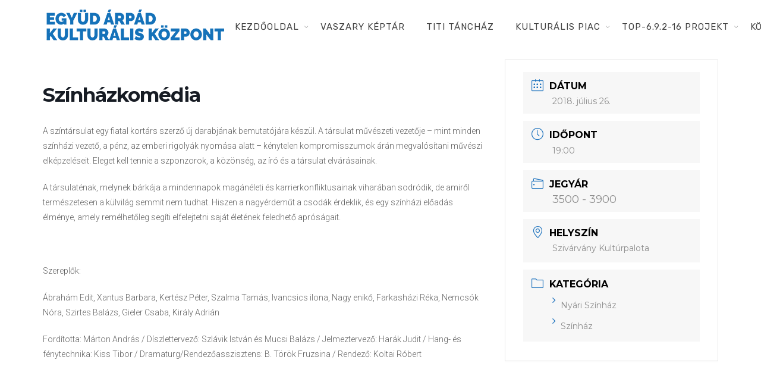

--- FILE ---
content_type: text/html; charset=UTF-8
request_url: https://www.egyudkaposvar.hu/programok/szinhazkomedia/
body_size: 8011
content:
<!DOCTYPE html><html lang="hu"><head><meta charset="UTF-8"><link rel="preconnect" href="https://fonts.gstatic.com/" crossorigin /><script>WebFontConfig={google:{families:["Montserrat:400,700","Roboto:100,300,400,700","Roboto Slab:100,300,regular,700:latin,latin-ext","Roboto:regular:latin,latin-ext","Lato:100,300,regular,700,900,400:latin,latin-ext","Nunito:300,regular,200,600:latin,latin-ext","Caveat:regular:latin,latin-ext","Rubik:400,300,400italic,700,700italic:latin,latin-ext","Lora:400,400italic,700,700italic:latin,latin-ext&display=swap"]}};if ( typeof WebFont === "object" && typeof WebFont.load === "function" ) { WebFont.load( WebFontConfig ); }</script><script data-optimized="1" src="https://www.egyudkaposvar.hu/wp-content/plugins/litespeed-cache/assets/js/webfontloader.min.js"></script> <meta name="viewport" content="width=device-width, initial-scale=1, maximum-scale=1"><link rel="profile" href="http://gmpg.org/xfn/11"><title>Színházkomédia &#8211; Együd Árpád Kulturális Központ</title><style type='text/css'>#wp-admin-bar-wp-logo{display:none}</style><meta name='robots' content='max-image-preview:large' /><link rel='dns-prefetch' href='//fonts.googleapis.com' /><link rel='dns-prefetch' href='//cdnjs.cloudflare.com' /><link rel="alternate" type="application/rss+xml" title="Együd Árpád Kulturális Központ &raquo; hírcsatorna" href="https://www.egyudkaposvar.hu/feed/" /><link rel="alternate" type="application/rss+xml" title="Együd Árpád Kulturális Központ &raquo; hozzászólás hírcsatorna" href="https://www.egyudkaposvar.hu/comments/feed/" /><link data-optimized="1" rel='stylesheet' id='mec-font-icons-css' href='https://www.egyudkaposvar.hu/wp-content/litespeed/css/99288d55a996e1bfbc1f594e6e8f483c.css?ver=8ef9f' type='text/css' media='all' /><link data-optimized="1" rel='stylesheet' id='mec-frontend-style-css' href='https://www.egyudkaposvar.hu/wp-content/litespeed/css/89e91d69abb3b8dc4d6966cdbd16f768.css?ver=17e26' type='text/css' media='all' /><link data-optimized="1" rel='stylesheet' id='mec-dynamic-styles-css' href='https://www.egyudkaposvar.hu/wp-content/litespeed/css/f1fa95676866b7c03dd4935bf8112d4c.css?ver=dd673' type='text/css' media='all' /><style id='mec-dynamic-styles-inline-css' type='text/css'>.mec-wrap.colorskin-custom .mec-calendar.mec-event-calendar-classic .mec-selected-day,.mec-wrap.colorskin-custom .mec-color,.mec-wrap.colorskin-custom .mec-event-sharing-wrap .mec-event-sharing>li:hover a,.mec-wrap.colorskin-custom .mec-color-hover:hover,.mec-wrap.colorskin-custom .mec-color-before *:before,.mec-wrap.colorskin-custom .mec-widget .mec-event-grid-classic.owl-carousel .owl-nav i,.mec-wrap.colorskin-custom .mec-event-list-classic a.magicmore:hover,.mec-wrap.colorskin-custom .mec-event-grid-simple:hover .mec-event-title,.mec-wrap.colorskin-custom .mec-single-event .mec-event-meta dd.mec-events-event-categories:before,.mec-wrap.colorskin-custom .mec-single-event-date:before,.mec-wrap.colorskin-custom .mec-single-event-time:before,.mec-wrap.colorskin-custom .mec-events-meta-group.mec-events-meta-group-venue:before,.mec-wrap.colorskin-custom .mec-calendar .mec-calendar-side .mec-previous-month i,.mec-wrap.colorskin-custom .mec-calendar .mec-calendar-side .mec-next-month,.mec-wrap.colorskin-custom .mec-calendar .mec-calendar-side .mec-previous-month:hover,.mec-wrap.colorskin-custom .mec-calendar .mec-calendar-side .mec-next-month:hover,.mec-wrap.colorskin-custom .mec-calendar.mec-event-calendar-classic dt.mec-selected-day:hover,.mec-wrap.colorskin-custom .mec-infowindow-wp h5 a:hover,.colorskin-custom .mec-events-meta-group-countdown .mec-end-counts h3,.mec-calendar .mec-calendar-side .mec-next-month i,.mec-wrap .mec-totalcal-box i,.mec-calendar .mec-event-article .mec-event-title a:hover,.mec-attendees-list-details .mec-attendee-profile-link a:hover,.mec-next-event-details li i,.mec-next-event-details a{color:#1e73be}.mec-wrap.colorskin-custom .mec-event-sharing .mec-event-share:hover .event-sharing-icon,.mec-wrap.colorskin-custom .mec-event-grid-clean .mec-event-date,.mec-wrap.colorskin-custom .mec-event-list-modern .mec-event-sharing>li:hover a i,.mec-wrap.colorskin-custom .mec-event-list-modern .mec-event-sharing .mec-event-share:hover .mec-event-sharing-icon,.mec-wrap.colorskin-custom .mec-event-list-modern .mec-event-sharing li:hover a i,.mec-wrap.colorskin-custom .mec-calendar:not(.mec-event-calendar-classic) .mec-selected-day,.mec-wrap.colorskin-custom .mec-calendar .mec-selected-day:hover,.mec-wrap.colorskin-custom .mec-calendar .mec-calendar-row dt.mec-has-event:hover,.mec-wrap.colorskin-custom .mec-calendar .mec-has-event:after,.mec-wrap.colorskin-custom .mec-bg-color,.mec-wrap.colorskin-custom .mec-bg-color-hover:hover,.colorskin-custom .mec-event-sharing-wrap:hover>li,.mec-wrap.colorskin-custom .mec-totalcal-box .mec-totalcal-view span.mec-totalcalview-selected,.mec-wrap .flip-clock-wrapper ul li a div div.inn,.mec-wrap .mec-totalcal-box .mec-totalcal-view span.mec-totalcalview-selected,.event-carousel-type1-head .mec-event-date-carousel,.mec-event-countdown-style3 .mec-event-date,#wrap .mec-wrap article.mec-event-countdown-style1,.mec-event-countdown-style1 .mec-event-countdown-part3 a.mec-event-button,.mec-wrap .mec-event-countdown-style2,.mec-map-get-direction-btn-cnt input[type=submit],.mec-booking button,span.mec-marker-wrap{background-color:#1e73be}.mec-wrap.colorskin-custom .mec-event-list-modern .mec-event-sharing>li:hover a i,.mec-wrap.colorskin-custom .mec-event-list-modern .mec-event-sharing .mec-event-share:hover .mec-event-sharing-icon,.mec-wrap.colorskin-custom .mec-event-list-standard .mec-month-divider span:before,.mec-wrap.colorskin-custom .mec-single-event .mec-social-single:before,.mec-wrap.colorskin-custom .mec-single-event .mec-frontbox-title:before,.mec-wrap.colorskin-custom .mec-calendar .mec-calendar-events-side .mec-table-side-day,.mec-wrap.colorskin-custom .mec-border-color,.mec-wrap.colorskin-custom .mec-border-color-hover:hover,.colorskin-custom .mec-single-event .mec-frontbox-title:before,.colorskin-custom .mec-single-event .mec-events-meta-group-booking form>h4:before,.mec-wrap.colorskin-custom .mec-totalcal-box .mec-totalcal-view span.mec-totalcalview-selected,.mec-wrap .mec-totalcal-box .mec-totalcal-view span.mec-totalcalview-selected,.event-carousel-type1-head .mec-event-date-carousel:after{border-color:#1e73be}.mec-event-countdown-style3 .mec-event-date:after{border-bottom-color:#1e73be}.mec-wrap article.mec-event-countdown-style1 .mec-event-countdown-part2:after{border-color:transparent transparent transparent #1e73be}</style><link data-optimized="1" rel='stylesheet' id='mec-lity-style-css' href='https://www.egyudkaposvar.hu/wp-content/litespeed/css/1cb54be5149bfddcac034cd0d1524b92.css?ver=b45e9' type='text/css' media='all' /><link data-optimized="1" rel='stylesheet' id='layerslider-css' href='https://www.egyudkaposvar.hu/wp-content/litespeed/css/ee25db2d09f537ebb5c5829e41716508.css?ver=abcad' type='text/css' media='all' /><link data-optimized="1" rel='stylesheet' id='wp-block-library-css' href='https://www.egyudkaposvar.hu/wp-content/litespeed/css/c220a107224d0b37746c842ce40e965e.css?ver=89453' type='text/css' media='all' /><link data-optimized="1" rel='stylesheet' id='classic-theme-styles-css' href='https://www.egyudkaposvar.hu/wp-content/litespeed/css/6fac1955fd69e3dc52d8146d20066a2b.css?ver=60b4a' type='text/css' media='all' /><style id='global-styles-inline-css' type='text/css'>body{--wp--preset--color--black:#000;--wp--preset--color--cyan-bluish-gray:#abb8c3;--wp--preset--color--white:#fff;--wp--preset--color--pale-pink:#f78da7;--wp--preset--color--vivid-red:#cf2e2e;--wp--preset--color--luminous-vivid-orange:#ff6900;--wp--preset--color--luminous-vivid-amber:#fcb900;--wp--preset--color--light-green-cyan:#7bdcb5;--wp--preset--color--vivid-green-cyan:#00d084;--wp--preset--color--pale-cyan-blue:#8ed1fc;--wp--preset--color--vivid-cyan-blue:#0693e3;--wp--preset--color--vivid-purple:#9b51e0;--wp--preset--gradient--vivid-cyan-blue-to-vivid-purple:linear-gradient(135deg,rgba(6,147,227,1) 0%,#9b51e0 100%);--wp--preset--gradient--light-green-cyan-to-vivid-green-cyan:linear-gradient(135deg,#7adcb4 0%,#00d082 100%);--wp--preset--gradient--luminous-vivid-amber-to-luminous-vivid-orange:linear-gradient(135deg,rgba(252,185,0,1) 0%,rgba(255,105,0,1) 100%);--wp--preset--gradient--luminous-vivid-orange-to-vivid-red:linear-gradient(135deg,rgba(255,105,0,1) 0%,#cf2e2e 100%);--wp--preset--gradient--very-light-gray-to-cyan-bluish-gray:linear-gradient(135deg,#eee 0%,#a9b8c3 100%);--wp--preset--gradient--cool-to-warm-spectrum:linear-gradient(135deg,#4aeadc 0%,#9778d1 20%,#cf2aba 40%,#ee2c82 60%,#fb6962 80%,#fef84c 100%);--wp--preset--gradient--blush-light-purple:linear-gradient(135deg,#ffceec 0%,#9896f0 100%);--wp--preset--gradient--blush-bordeaux:linear-gradient(135deg,#fecda5 0%,#fe2d2d 50%,#6b003e 100%);--wp--preset--gradient--luminous-dusk:linear-gradient(135deg,#ffcb70 0%,#c751c0 50%,#4158d0 100%);--wp--preset--gradient--pale-ocean:linear-gradient(135deg,#fff5cb 0%,#b6e3d4 50%,#33a7b5 100%);--wp--preset--gradient--electric-grass:linear-gradient(135deg,#caf880 0%,#71ce7e 100%);--wp--preset--gradient--midnight:linear-gradient(135deg,#020381 0%,#2874fc 100%);--wp--preset--duotone--dark-grayscale:url('#wp-duotone-dark-grayscale');--wp--preset--duotone--grayscale:url('#wp-duotone-grayscale');--wp--preset--duotone--purple-yellow:url('#wp-duotone-purple-yellow');--wp--preset--duotone--blue-red:url('#wp-duotone-blue-red');--wp--preset--duotone--midnight:url('#wp-duotone-midnight');--wp--preset--duotone--magenta-yellow:url('#wp-duotone-magenta-yellow');--wp--preset--duotone--purple-green:url('#wp-duotone-purple-green');--wp--preset--duotone--blue-orange:url('#wp-duotone-blue-orange');--wp--preset--font-size--small:13px;--wp--preset--font-size--medium:20px;--wp--preset--font-size--large:36px;--wp--preset--font-size--x-large:42px;--wp--preset--spacing--20:.44rem;--wp--preset--spacing--30:.67rem;--wp--preset--spacing--40:1rem;--wp--preset--spacing--50:1.5rem;--wp--preset--spacing--60:2.25rem;--wp--preset--spacing--70:3.38rem;--wp--preset--spacing--80:5.06rem;--wp--preset--shadow--natural:6px 6px 9px rgba(0,0,0,.2);--wp--preset--shadow--deep:12px 12px 50px rgba(0,0,0,.4);--wp--preset--shadow--sharp:6px 6px 0px rgba(0,0,0,.2);--wp--preset--shadow--outlined:6px 6px 0px -3px rgba(255,255,255,1),6px 6px rgba(0,0,0,1);--wp--preset--shadow--crisp:6px 6px 0px rgba(0,0,0,1)}:where(.is-layout-flex){gap:.5em}body .is-layout-flow>.alignleft{float:left;margin-inline-start:0;margin-inline-end:2em}body .is-layout-flow>.alignright{float:right;margin-inline-start:2em;margin-inline-end:0}body .is-layout-flow>.aligncenter{margin-left:auto !important;margin-right:auto !important}body .is-layout-constrained>.alignleft{float:left;margin-inline-start:0;margin-inline-end:2em}body .is-layout-constrained>.alignright{float:right;margin-inline-start:2em;margin-inline-end:0}body .is-layout-constrained>.aligncenter{margin-left:auto !important;margin-right:auto !important}body .is-layout-constrained>:where(:not(.alignleft):not(.alignright):not(.alignfull)){max-width:var(--wp--style--global--content-size);margin-left:auto !important;margin-right:auto !important}body .is-layout-constrained>.alignwide{max-width:var(--wp--style--global--wide-size)}body .is-layout-flex{display:flex}body .is-layout-flex{flex-wrap:wrap;align-items:center}body .is-layout-flex>*{margin:0}:where(.wp-block-columns.is-layout-flex){gap:2em}.has-black-color{color:var(--wp--preset--color--black) !important}.has-cyan-bluish-gray-color{color:var(--wp--preset--color--cyan-bluish-gray) !important}.has-white-color{color:var(--wp--preset--color--white) !important}.has-pale-pink-color{color:var(--wp--preset--color--pale-pink) !important}.has-vivid-red-color{color:var(--wp--preset--color--vivid-red) !important}.has-luminous-vivid-orange-color{color:var(--wp--preset--color--luminous-vivid-orange) !important}.has-luminous-vivid-amber-color{color:var(--wp--preset--color--luminous-vivid-amber) !important}.has-light-green-cyan-color{color:var(--wp--preset--color--light-green-cyan) !important}.has-vivid-green-cyan-color{color:var(--wp--preset--color--vivid-green-cyan) !important}.has-pale-cyan-blue-color{color:var(--wp--preset--color--pale-cyan-blue) !important}.has-vivid-cyan-blue-color{color:var(--wp--preset--color--vivid-cyan-blue) !important}.has-vivid-purple-color{color:var(--wp--preset--color--vivid-purple) !important}.has-black-background-color{background-color:var(--wp--preset--color--black) !important}.has-cyan-bluish-gray-background-color{background-color:var(--wp--preset--color--cyan-bluish-gray) !important}.has-white-background-color{background-color:var(--wp--preset--color--white) !important}.has-pale-pink-background-color{background-color:var(--wp--preset--color--pale-pink) !important}.has-vivid-red-background-color{background-color:var(--wp--preset--color--vivid-red) !important}.has-luminous-vivid-orange-background-color{background-color:var(--wp--preset--color--luminous-vivid-orange) !important}.has-luminous-vivid-amber-background-color{background-color:var(--wp--preset--color--luminous-vivid-amber) !important}.has-light-green-cyan-background-color{background-color:var(--wp--preset--color--light-green-cyan) !important}.has-vivid-green-cyan-background-color{background-color:var(--wp--preset--color--vivid-green-cyan) !important}.has-pale-cyan-blue-background-color{background-color:var(--wp--preset--color--pale-cyan-blue) !important}.has-vivid-cyan-blue-background-color{background-color:var(--wp--preset--color--vivid-cyan-blue) !important}.has-vivid-purple-background-color{background-color:var(--wp--preset--color--vivid-purple) !important}.has-black-border-color{border-color:var(--wp--preset--color--black) !important}.has-cyan-bluish-gray-border-color{border-color:var(--wp--preset--color--cyan-bluish-gray) !important}.has-white-border-color{border-color:var(--wp--preset--color--white) !important}.has-pale-pink-border-color{border-color:var(--wp--preset--color--pale-pink) !important}.has-vivid-red-border-color{border-color:var(--wp--preset--color--vivid-red) !important}.has-luminous-vivid-orange-border-color{border-color:var(--wp--preset--color--luminous-vivid-orange) !important}.has-luminous-vivid-amber-border-color{border-color:var(--wp--preset--color--luminous-vivid-amber) !important}.has-light-green-cyan-border-color{border-color:var(--wp--preset--color--light-green-cyan) !important}.has-vivid-green-cyan-border-color{border-color:var(--wp--preset--color--vivid-green-cyan) !important}.has-pale-cyan-blue-border-color{border-color:var(--wp--preset--color--pale-cyan-blue) !important}.has-vivid-cyan-blue-border-color{border-color:var(--wp--preset--color--vivid-cyan-blue) !important}.has-vivid-purple-border-color{border-color:var(--wp--preset--color--vivid-purple) !important}.has-vivid-cyan-blue-to-vivid-purple-gradient-background{background:var(--wp--preset--gradient--vivid-cyan-blue-to-vivid-purple) !important}.has-light-green-cyan-to-vivid-green-cyan-gradient-background{background:var(--wp--preset--gradient--light-green-cyan-to-vivid-green-cyan) !important}.has-luminous-vivid-amber-to-luminous-vivid-orange-gradient-background{background:var(--wp--preset--gradient--luminous-vivid-amber-to-luminous-vivid-orange) !important}.has-luminous-vivid-orange-to-vivid-red-gradient-background{background:var(--wp--preset--gradient--luminous-vivid-orange-to-vivid-red) !important}.has-very-light-gray-to-cyan-bluish-gray-gradient-background{background:var(--wp--preset--gradient--very-light-gray-to-cyan-bluish-gray) !important}.has-cool-to-warm-spectrum-gradient-background{background:var(--wp--preset--gradient--cool-to-warm-spectrum) !important}.has-blush-light-purple-gradient-background{background:var(--wp--preset--gradient--blush-light-purple) !important}.has-blush-bordeaux-gradient-background{background:var(--wp--preset--gradient--blush-bordeaux) !important}.has-luminous-dusk-gradient-background{background:var(--wp--preset--gradient--luminous-dusk) !important}.has-pale-ocean-gradient-background{background:var(--wp--preset--gradient--pale-ocean) !important}.has-electric-grass-gradient-background{background:var(--wp--preset--gradient--electric-grass) !important}.has-midnight-gradient-background{background:var(--wp--preset--gradient--midnight) !important}.has-small-font-size{font-size:var(--wp--preset--font-size--small) !important}.has-medium-font-size{font-size:var(--wp--preset--font-size--medium) !important}.has-large-font-size{font-size:var(--wp--preset--font-size--large) !important}.has-x-large-font-size{font-size:var(--wp--preset--font-size--x-large) !important}.wp-block-navigation a:where(:not(.wp-element-button)){color:inherit}:where(.wp-block-columns.is-layout-flex){gap:2em}.wp-block-pullquote{font-size:1.5em;line-height:1.6}</style><link data-optimized="1" rel='stylesheet' id='wordpress-gdpr-css' href='https://www.egyudkaposvar.hu/wp-content/litespeed/css/5edf650098ac97b0dfff9ff0d31381eb.css?ver=2ea23' type='text/css' media='all' /><link data-optimized="1" rel='stylesheet' id='font-awesome-css' href='https://www.egyudkaposvar.hu/wp-content/litespeed/css/338b90651fad0caf6666b1a880311d8c.css?ver=11d8c' type='text/css' media='all' /><link data-optimized="1" rel='stylesheet' id='whb-frontend-styles-css' href='https://www.egyudkaposvar.hu/wp-content/litespeed/css/7c5937cd47fa4cf64148620bd7d38157.css?ver=1451d' type='text/css' media='all' /><link data-optimized="1" rel='stylesheet' id='deep-main-min-style-css' href='https://www.egyudkaposvar.hu/wp-content/litespeed/css/d07d153048a842ad4e728074e0f17557.css?ver=1301f' type='text/css' media='all' /> <script type='text/javascript' src='https://www.egyudkaposvar.hu/wp-includes/js/jquery/jquery.min.js?ver=3.6.4' id='jquery-core-js'></script> <script type='text/javascript' src='https://www.egyudkaposvar.hu/wp-content/plugins/LayerSlider/static/layerslider/js/layerslider.kreaturamedia.jquery.js?ver=6.7.6' id='layerslider-js'></script> <meta name="generator" content="Powered by LayerSlider 6.7.6 - Multi-Purpose, Responsive, Parallax, Mobile-Friendly Slider Plugin for WordPress." /><link rel="https://api.w.org/" href="https://www.egyudkaposvar.hu/wp-json/" /><link rel="EditURI" type="application/rsd+xml" title="RSD" href="https://www.egyudkaposvar.hu/xmlrpc.php?rsd" /><link rel="wlwmanifest" type="application/wlwmanifest+xml" href="https://www.egyudkaposvar.hu/wp-includes/wlwmanifest.xml" /><meta name="generator" content="WordPress 6.2.8" /><link rel="canonical" href="https://www.egyudkaposvar.hu/programok/szinhazkomedia/" /><link rel='shortlink' href='https://www.egyudkaposvar.hu/?p=169' /><link rel="alternate" type="application/json+oembed" href="https://www.egyudkaposvar.hu/wp-json/oembed/1.0/embed?url=https%3A%2F%2Fwww.egyudkaposvar.hu%2Fprogramok%2Fszinhazkomedia%2F" /><link rel="alternate" type="text/xml+oembed" href="https://www.egyudkaposvar.hu/wp-json/oembed/1.0/embed?url=https%3A%2F%2Fwww.egyudkaposvar.hu%2Fprogramok%2Fszinhazkomedia%2F&#038;format=xml" /><meta property="og:title" content="Színházkomédia" /><meta property="og:type" content="article" /><meta property="og:image" content="" /><meta property="og:url" content="https://www.egyudkaposvar.hu/programok/szinhazkomedia/" /><meta property="og:description" content="A színtársulat egy fiatal kortárs szerző új darabjának bemutatójára készül. A társulat művészeti vezetője – mint minden színházi vezető, a pénz, az emberi rigolyák nyomása alatt – kénytelen kompromisszumok árán megvalósítani művészi elképzeléseit. Eleget kell tennie a szponzorok, a közönség, az író és a társulat elvárásainak. A társulaténak, melynek bárkája a mindennapok magánéleti és karrierkonfliktusainak viharában sodródik, de amiről természetesen a külvilág semmit nem tudhat. Hiszen a nagyérdeműt a csodák érdeklik, és egy színházi előadás élménye, amely remélhetőleg segíti elfelejtetni saját életének feledhető apróságait. &nbsp; Szereplők: Ábrahám Edit, Xantus Barbara, Kertész Péter, Szalma Tamás, Ivancsics ilona, Nagy enikő, Farkasházi Réka, Nemcsók Nóra, Szirtes Balázs, Gieler Csaba, Király Adrián Fordította: Márton András / Díszlettervező: Szlávik István és Mucsi Balázs / Jelmeztervező: Harák Judit / Hang- és fénytechnika: Kiss Tibor / Dramaturg/Rendezőasszisztens: B. Török Fruzsina / Rendező: Koltai Róbert" /><meta property="og:site_name" content="Együd Árpád Kulturális Központ" /><style type="text/css">.recentcomments a{display:inline !important;padding:0 !important;margin:0 !important}</style><meta name="generator" content="Powered by WPBakery Page Builder - drag and drop page builder for WordPress."/><link rel="icon" href="https://www.egyudkaposvar.hu/wp-content/uploads/2018/06/cropped-egyud_logo_szoveg_kis-32x32.png" sizes="32x32" /><link rel="icon" href="https://www.egyudkaposvar.hu/wp-content/uploads/2018/06/cropped-egyud_logo_szoveg_kis-192x192.png" sizes="192x192" /><link rel="apple-touch-icon" href="https://www.egyudkaposvar.hu/wp-content/uploads/2018/06/cropped-egyud_logo_szoveg_kis-180x180.png" /><meta name="msapplication-TileImage" content="https://www.egyudkaposvar.hu/wp-content/uploads/2018/06/cropped-egyud_logo_szoveg_kis-270x270.png" /><style type="text/css" id="wp-custom-css">.mec-event-grid-clean img{margin-bottom:0;width:100%;height:260px;overflow:hidden}</style><style type="text/css" media="screen"></style><noscript><style>.wpb_animate_when_almost_visible { opacity: 1; }</style></noscript></head><body class="mec-events-template-default single single-mec-events postid-169  has-topbar-w   smooth-scroll  has-header-type13 wn-responsive   wn-show-scrollbar wpb-js-composer js-comp-ver-6.13.0 vc_responsive"><div id="wrap" class="wn-wrap "><header id="webnus-header-builder" class="whb-wrap"><div class="main-slide-toggle"></div><div class="whb-screen-view whb-desktop-view"><div class="whb-area whb-row1-area whb-content-middle"><div class="container"><div class="whb-content-wrap"><div class="whb-col whb-left-col">
<a href="https://www.egyudkaposvar.hu/" class="whb-element whb-logo" id="whb-logo-5b15261552fablogo">
<img class="whb-logo" src="https://www.egyudkaposvar.hu/wp-content/uploads/2018/06/egyud_logo_szoveg_kis.png.webp" alt="Együd Árpád Kulturális Központ">
</a></div><div class="whb-col whb-center-col"></div><div class="whb-col whb-right-col"><div class="whb-responsive-menu-wrap whb-responsive-menu-1528117656223" data-uniqid="1528117656223"><div class="close-responsive-nav"><div class="whb-menu-cross-icon"></div></div><ul id="responav" class="menu"><li class="menu-item menu-item-type-post_type menu-item-object-page menu-item-home menu-item-has-children menu-item-24"><a  href="https://www.egyudkaposvar.hu/" data-description="">Kezdőoldal</a><ul class="sub-menu"><li class="menu-item menu-item-type-post_type menu-item-object-page menu-item-has-children menu-item-93"><a  href="https://www.egyudkaposvar.hu/program/" data-description="">Program</a><ul class="sub-menu"><li class="menu-item menu-item-type-post_type menu-item-object-page menu-item-1058"><a  href="https://www.egyudkaposvar.hu/eneklo-ifjusag/" data-description="">Éneklő ifjúság</a></li></ul></li></ul></li><li class="menu-item menu-item-type-post_type menu-item-object-page menu-item-3408"><a  href="https://www.egyudkaposvar.hu/vaszary-keptar/" data-description="">Vaszary Képtár</a></li><li class="menu-item menu-item-type-post_type menu-item-object-page menu-item-1016"><a  href="https://www.egyudkaposvar.hu/titi-tanchaz/" data-description="">TiTi Táncház</a></li><li class="menu-item menu-item-type-post_type menu-item-object-page menu-item-has-children menu-item-2162"><a  href="https://www.egyudkaposvar.hu/kulturalis-piac/" data-description="">Kulturális Piac</a><ul class="sub-menu"><li class="menu-item menu-item-type-post_type menu-item-object-page menu-item-2178"><a  href="https://www.egyudkaposvar.hu/fafaragok/" data-description="">Fafaragók</a></li><li class="menu-item menu-item-type-post_type menu-item-object-page menu-item-2440"><a  href="https://www.egyudkaposvar.hu/hagyomanyorzok/" data-description="">Hagyományőrzők</a></li><li class="menu-item menu-item-type-post_type menu-item-object-page menu-item-2172"><a  href="https://www.egyudkaposvar.hu/jatekkeszitok/" data-description="">Játékkészítők</a></li><li class="menu-item menu-item-type-post_type menu-item-object-page menu-item-2275"><a  href="https://www.egyudkaposvar.hu/keramikusok-fazekasok/" data-description="">Keramikusok, fazekasok</a></li><li class="menu-item menu-item-type-post_type menu-item-object-page menu-item-2297"><a  href="https://www.egyudkaposvar.hu/kezmuvesek/" data-description="">Kézművesek</a></li><li class="menu-item menu-item-type-post_type menu-item-object-page menu-item-2181"><a  href="https://www.egyudkaposvar.hu/nepi-iparmuveszek/" data-description="">Népi iparművészek</a></li></ul></li><li class="menu-item menu-item-type-post_type menu-item-object-page menu-item-has-children menu-item-1360"><a  href="https://www.egyudkaposvar.hu/top-6-9-2-16-projekt/" data-description="">TOP-6.9.2-16 projekt</a><ul class="sub-menu"><li class="menu-item menu-item-type-post_type menu-item-object-page menu-item-3309"><a  href="https://www.egyudkaposvar.hu/tankatalogusok/" data-description="">Tankatalógusok</a></li><li class="menu-item menu-item-type-post_type menu-item-object-page menu-item-2943"><a  href="https://www.egyudkaposvar.hu/helytorteneti-kiadvany/" data-description="">Helytörténeti kiadvány</a></li><li class="menu-item menu-item-type-post_type menu-item-object-page menu-item-2558"><a  href="https://www.egyudkaposvar.hu/egyeb-kulturalis-programok/" data-description="">Egyéb kulturális programok</a></li><li class="menu-item menu-item-type-post_type menu-item-object-page menu-item-2552"><a  href="https://www.egyudkaposvar.hu/generaciok-kozotti-tudasatadas/" data-description="">Generációk közötti tudásátadás</a></li><li class="menu-item menu-item-type-post_type menu-item-object-page menu-item-2553"><a  href="https://www.egyudkaposvar.hu/muvelodo-kozossegek/" data-description="">Művelődő közösségek</a></li><li class="menu-item menu-item-type-post_type menu-item-object-page menu-item-2557"><a  href="https://www.egyudkaposvar.hu/reszveteli-forumok/" data-description="">Részvételi fórumok</a></li><li class="menu-item menu-item-type-post_type menu-item-object-page menu-item-1800"><a  href="https://www.egyudkaposvar.hu/tajekoztato-projekttevekenysegrol/" data-description="">Tájékoztató projekttevékenységről</a></li><li class="menu-item menu-item-type-post_type menu-item-object-page menu-item-2871"><a  href="https://www.egyudkaposvar.hu/adatvedelmi-tajekoztato/" data-description="">Adatvédelmi tájékoztató</a></li></ul></li><li class="menu-item menu-item-type-post_type menu-item-object-page menu-item-has-children menu-item-574"><a  href="https://www.egyudkaposvar.hu/kozerdeku-informaciok/" data-description="">Közérdekű információk</a><ul class="sub-menu"><li class="menu-item menu-item-type-post_type menu-item-object-page menu-item-2982"><a  href="https://www.egyudkaposvar.hu/adatkezelesi-tajekoztato-2/" data-description="">Adatkezelési tájékoztató</a></li><li class="menu-item menu-item-type-post_type menu-item-object-page menu-item-3359"><a  href="https://www.egyudkaposvar.hu/rendezvenyeinkrol/" data-description="">Rendezvényeinkről</a></li><li class="menu-item menu-item-type-post_type menu-item-object-page menu-item-96"><a  href="https://www.egyudkaposvar.hu/kapcsolat/" data-description="">Kapcsolat</a></li></ul></li></ul></div><nav class="whb-element whb-nav-wrap has-parent-arrow arrow-bottom" id="whb-nav-wrap-1528117656223" data-uniqid="1528117656223"><ul id="nav" class="menu"><li id="menu-item-24" class="menu-item menu-item-type-post_type menu-item-object-page menu-item-home menu-item-has-children menu-item-24"><a  href="https://www.egyudkaposvar.hu/" data-description="">Kezdőoldal</a><ul class="sub-menu"><li id="menu-item-93" class="menu-item menu-item-type-post_type menu-item-object-page menu-item-has-children menu-item-93"><a  href="https://www.egyudkaposvar.hu/program/" data-description="">Program</a><ul class="sub-menu"><li id="menu-item-1058" class="menu-item menu-item-type-post_type menu-item-object-page menu-item-1058"><a  href="https://www.egyudkaposvar.hu/eneklo-ifjusag/" data-description="">Éneklő ifjúság</a></li></ul></li></ul></li><li id="menu-item-3408" class="menu-item menu-item-type-post_type menu-item-object-page menu-item-3408"><a  href="https://www.egyudkaposvar.hu/vaszary-keptar/" data-description="">Vaszary Képtár</a></li><li id="menu-item-1016" class="menu-item menu-item-type-post_type menu-item-object-page menu-item-1016"><a  href="https://www.egyudkaposvar.hu/titi-tanchaz/" data-description="">TiTi Táncház</a></li><li id="menu-item-2162" class="menu-item menu-item-type-post_type menu-item-object-page menu-item-has-children menu-item-2162"><a  href="https://www.egyudkaposvar.hu/kulturalis-piac/" data-description="">Kulturális Piac</a><ul class="sub-menu"><li id="menu-item-2178" class="menu-item menu-item-type-post_type menu-item-object-page menu-item-2178"><a  href="https://www.egyudkaposvar.hu/fafaragok/" data-description="">Fafaragók</a></li><li id="menu-item-2440" class="menu-item menu-item-type-post_type menu-item-object-page menu-item-2440"><a  href="https://www.egyudkaposvar.hu/hagyomanyorzok/" data-description="">Hagyományőrzők</a></li><li id="menu-item-2172" class="menu-item menu-item-type-post_type menu-item-object-page menu-item-2172"><a  href="https://www.egyudkaposvar.hu/jatekkeszitok/" data-description="">Játékkészítők</a></li><li id="menu-item-2275" class="menu-item menu-item-type-post_type menu-item-object-page menu-item-2275"><a  href="https://www.egyudkaposvar.hu/keramikusok-fazekasok/" data-description="">Keramikusok, fazekasok</a></li><li id="menu-item-2297" class="menu-item menu-item-type-post_type menu-item-object-page menu-item-2297"><a  href="https://www.egyudkaposvar.hu/kezmuvesek/" data-description="">Kézművesek</a></li><li id="menu-item-2181" class="menu-item menu-item-type-post_type menu-item-object-page menu-item-2181"><a  href="https://www.egyudkaposvar.hu/nepi-iparmuveszek/" data-description="">Népi iparművészek</a></li></ul></li><li id="menu-item-1360" class="menu-item menu-item-type-post_type menu-item-object-page menu-item-has-children menu-item-1360"><a  href="https://www.egyudkaposvar.hu/top-6-9-2-16-projekt/" data-description="">TOP-6.9.2-16 projekt</a><ul class="sub-menu"><li id="menu-item-3309" class="menu-item menu-item-type-post_type menu-item-object-page menu-item-3309"><a  href="https://www.egyudkaposvar.hu/tankatalogusok/" data-description="">Tankatalógusok</a></li><li id="menu-item-2943" class="menu-item menu-item-type-post_type menu-item-object-page menu-item-2943"><a  href="https://www.egyudkaposvar.hu/helytorteneti-kiadvany/" data-description="">Helytörténeti kiadvány</a></li><li id="menu-item-2558" class="menu-item menu-item-type-post_type menu-item-object-page menu-item-2558"><a  href="https://www.egyudkaposvar.hu/egyeb-kulturalis-programok/" data-description="">Egyéb kulturális programok</a></li><li id="menu-item-2552" class="menu-item menu-item-type-post_type menu-item-object-page menu-item-2552"><a  href="https://www.egyudkaposvar.hu/generaciok-kozotti-tudasatadas/" data-description="">Generációk közötti tudásátadás</a></li><li id="menu-item-2553" class="menu-item menu-item-type-post_type menu-item-object-page menu-item-2553"><a  href="https://www.egyudkaposvar.hu/muvelodo-kozossegek/" data-description="">Művelődő közösségek</a></li><li id="menu-item-2557" class="menu-item menu-item-type-post_type menu-item-object-page menu-item-2557"><a  href="https://www.egyudkaposvar.hu/reszveteli-forumok/" data-description="">Részvételi fórumok</a></li><li id="menu-item-1800" class="menu-item menu-item-type-post_type menu-item-object-page menu-item-1800"><a  href="https://www.egyudkaposvar.hu/tajekoztato-projekttevekenysegrol/" data-description="">Tájékoztató projekttevékenységről</a></li><li id="menu-item-2871" class="menu-item menu-item-type-post_type menu-item-object-page menu-item-2871"><a  href="https://www.egyudkaposvar.hu/adatvedelmi-tajekoztato/" data-description="">Adatvédelmi tájékoztató</a></li></ul></li><li id="menu-item-574" class="menu-item menu-item-type-post_type menu-item-object-page menu-item-has-children menu-item-574"><a  href="https://www.egyudkaposvar.hu/kozerdeku-informaciok/" data-description="">Közérdekű információk</a><ul class="sub-menu"><li id="menu-item-2982" class="menu-item menu-item-type-post_type menu-item-object-page menu-item-2982"><a  href="https://www.egyudkaposvar.hu/adatkezelesi-tajekoztato-2/" data-description="">Adatkezelési tájékoztató</a></li><li id="menu-item-3359" class="menu-item menu-item-type-post_type menu-item-object-page menu-item-3359"><a  href="https://www.egyudkaposvar.hu/rendezvenyeinkrol/" data-description="">Rendezvényeinkről</a></li><li id="menu-item-96" class="menu-item menu-item-type-post_type menu-item-object-page menu-item-96"><a  href="https://www.egyudkaposvar.hu/kapcsolat/" data-description="">Kapcsolat</a></li></ul></li></ul></nav></div></div></div></div></div><div class="whb-screen-view whb-tablets-view"><div class="whb-area whb-row1-area whb-content-middle"><div class="container"><div class="whb-content-wrap"><div class="whb-col whb-left-col">
<a href="https://www.egyudkaposvar.hu/" class="whb-element whb-logo" id="whb-logo-5b15261552fablogo">
<img class="whb-logo" src="https://www.egyudkaposvar.hu/wp-content/uploads/2018/06/egyud_logo_szoveg_kis.png.webp" alt="Együd Árpád Kulturális Központ">
</a></div><div class="whb-col whb-center-col"><div class="whb-responsive-menu-icon-wrap" data-uniqid="1528117656223"><div class="whb-menu-cross-icon whb-responsive-menu-icon"></div></div></div><div class="whb-col whb-right-col"></div></div></div></div></div><div class="whb-screen-view whb-mobiles-view"><div class="whb-area whb-row1-area whb-content-middle"><div class="container"><div class="whb-content-wrap"><div class="whb-col whb-left-col">
<a href="https://www.egyudkaposvar.hu/" class="whb-element whb-logo" id="whb-logo-5b15261552fablogo">
<img class="whb-logo" src="https://www.egyudkaposvar.hu/wp-content/uploads/2018/06/egyud_logo_szoveg_kis.png.webp" alt="Együd Árpád Kulturális Központ">
</a></div><div class="whb-col whb-center-col"><div class="whb-responsive-menu-icon-wrap" data-uniqid="1528117656223"><div class="whb-menu-cross-icon whb-responsive-menu-icon"></div></div></div><div class="whb-col whb-right-col"></div></div></div></div></div><div class="whb-screen-view whb-sticky-view both hide-in-reponsive"><div class="whb-area whb-srow1-area whb-content-middle"><div class="container"><div class="whb-content-wrap"><div class="whb-col whb-left-col">
<a href="https://www.egyudkaposvar.hu/" class="whb-element whb-logo" id="whb-logo-5b1526155300clogo">
<img class="whb-logo" src="https://www.egyudkaposvar.hu/wp-content/uploads/2018/06/egyud_logo_szoveg_kis.png.webp" alt="Együd Árpád Kulturális Központ">
</a></div><div class="whb-col whb-center-col"></div><div class="whb-col whb-right-col"><div class="whb-responsive-menu-wrap whb-responsive-menu-1528117980853" data-uniqid="1528117980853"><div class="close-responsive-nav"><div class="whb-menu-cross-icon"></div></div><ul id="responav" class="menu"><li class="menu-item menu-item-type-post_type menu-item-object-page menu-item-home menu-item-has-children menu-item-24"><a  href="https://www.egyudkaposvar.hu/" data-description="">Kezdőoldal</a><ul class="sub-menu"><li class="menu-item menu-item-type-post_type menu-item-object-page menu-item-has-children menu-item-93"><a  href="https://www.egyudkaposvar.hu/program/" data-description="">Program</a><ul class="sub-menu"><li class="menu-item menu-item-type-post_type menu-item-object-page menu-item-1058"><a  href="https://www.egyudkaposvar.hu/eneklo-ifjusag/" data-description="">Éneklő ifjúság</a></li></ul></li></ul></li><li class="menu-item menu-item-type-post_type menu-item-object-page menu-item-3408"><a  href="https://www.egyudkaposvar.hu/vaszary-keptar/" data-description="">Vaszary Képtár</a></li><li class="menu-item menu-item-type-post_type menu-item-object-page menu-item-1016"><a  href="https://www.egyudkaposvar.hu/titi-tanchaz/" data-description="">TiTi Táncház</a></li><li class="menu-item menu-item-type-post_type menu-item-object-page menu-item-has-children menu-item-2162"><a  href="https://www.egyudkaposvar.hu/kulturalis-piac/" data-description="">Kulturális Piac</a><ul class="sub-menu"><li class="menu-item menu-item-type-post_type menu-item-object-page menu-item-2178"><a  href="https://www.egyudkaposvar.hu/fafaragok/" data-description="">Fafaragók</a></li><li class="menu-item menu-item-type-post_type menu-item-object-page menu-item-2440"><a  href="https://www.egyudkaposvar.hu/hagyomanyorzok/" data-description="">Hagyományőrzők</a></li><li class="menu-item menu-item-type-post_type menu-item-object-page menu-item-2172"><a  href="https://www.egyudkaposvar.hu/jatekkeszitok/" data-description="">Játékkészítők</a></li><li class="menu-item menu-item-type-post_type menu-item-object-page menu-item-2275"><a  href="https://www.egyudkaposvar.hu/keramikusok-fazekasok/" data-description="">Keramikusok, fazekasok</a></li><li class="menu-item menu-item-type-post_type menu-item-object-page menu-item-2297"><a  href="https://www.egyudkaposvar.hu/kezmuvesek/" data-description="">Kézművesek</a></li><li class="menu-item menu-item-type-post_type menu-item-object-page menu-item-2181"><a  href="https://www.egyudkaposvar.hu/nepi-iparmuveszek/" data-description="">Népi iparművészek</a></li></ul></li><li class="menu-item menu-item-type-post_type menu-item-object-page menu-item-has-children menu-item-1360"><a  href="https://www.egyudkaposvar.hu/top-6-9-2-16-projekt/" data-description="">TOP-6.9.2-16 projekt</a><ul class="sub-menu"><li class="menu-item menu-item-type-post_type menu-item-object-page menu-item-3309"><a  href="https://www.egyudkaposvar.hu/tankatalogusok/" data-description="">Tankatalógusok</a></li><li class="menu-item menu-item-type-post_type menu-item-object-page menu-item-2943"><a  href="https://www.egyudkaposvar.hu/helytorteneti-kiadvany/" data-description="">Helytörténeti kiadvány</a></li><li class="menu-item menu-item-type-post_type menu-item-object-page menu-item-2558"><a  href="https://www.egyudkaposvar.hu/egyeb-kulturalis-programok/" data-description="">Egyéb kulturális programok</a></li><li class="menu-item menu-item-type-post_type menu-item-object-page menu-item-2552"><a  href="https://www.egyudkaposvar.hu/generaciok-kozotti-tudasatadas/" data-description="">Generációk közötti tudásátadás</a></li><li class="menu-item menu-item-type-post_type menu-item-object-page menu-item-2553"><a  href="https://www.egyudkaposvar.hu/muvelodo-kozossegek/" data-description="">Művelődő közösségek</a></li><li class="menu-item menu-item-type-post_type menu-item-object-page menu-item-2557"><a  href="https://www.egyudkaposvar.hu/reszveteli-forumok/" data-description="">Részvételi fórumok</a></li><li class="menu-item menu-item-type-post_type menu-item-object-page menu-item-1800"><a  href="https://www.egyudkaposvar.hu/tajekoztato-projekttevekenysegrol/" data-description="">Tájékoztató projekttevékenységről</a></li><li class="menu-item menu-item-type-post_type menu-item-object-page menu-item-2871"><a  href="https://www.egyudkaposvar.hu/adatvedelmi-tajekoztato/" data-description="">Adatvédelmi tájékoztató</a></li></ul></li><li class="menu-item menu-item-type-post_type menu-item-object-page menu-item-has-children menu-item-574"><a  href="https://www.egyudkaposvar.hu/kozerdeku-informaciok/" data-description="">Közérdekű információk</a><ul class="sub-menu"><li class="menu-item menu-item-type-post_type menu-item-object-page menu-item-2982"><a  href="https://www.egyudkaposvar.hu/adatkezelesi-tajekoztato-2/" data-description="">Adatkezelési tájékoztató</a></li><li class="menu-item menu-item-type-post_type menu-item-object-page menu-item-3359"><a  href="https://www.egyudkaposvar.hu/rendezvenyeinkrol/" data-description="">Rendezvényeinkről</a></li><li class="menu-item menu-item-type-post_type menu-item-object-page menu-item-96"><a  href="https://www.egyudkaposvar.hu/kapcsolat/" data-description="">Kapcsolat</a></li></ul></li></ul></div><nav class="whb-element whb-nav-wrap has-parent-arrow arrow-bottom" id="whb-nav-wrap-1528117980853" data-uniqid="1528117980853"><ul id="nav" class="menu"><li class="menu-item menu-item-type-post_type menu-item-object-page menu-item-home menu-item-has-children menu-item-24"><a  href="https://www.egyudkaposvar.hu/" data-description="">Kezdőoldal</a><ul class="sub-menu"><li class="menu-item menu-item-type-post_type menu-item-object-page menu-item-has-children menu-item-93"><a  href="https://www.egyudkaposvar.hu/program/" data-description="">Program</a><ul class="sub-menu"><li class="menu-item menu-item-type-post_type menu-item-object-page menu-item-1058"><a  href="https://www.egyudkaposvar.hu/eneklo-ifjusag/" data-description="">Éneklő ifjúság</a></li></ul></li></ul></li><li class="menu-item menu-item-type-post_type menu-item-object-page menu-item-3408"><a  href="https://www.egyudkaposvar.hu/vaszary-keptar/" data-description="">Vaszary Képtár</a></li><li class="menu-item menu-item-type-post_type menu-item-object-page menu-item-1016"><a  href="https://www.egyudkaposvar.hu/titi-tanchaz/" data-description="">TiTi Táncház</a></li><li class="menu-item menu-item-type-post_type menu-item-object-page menu-item-has-children menu-item-2162"><a  href="https://www.egyudkaposvar.hu/kulturalis-piac/" data-description="">Kulturális Piac</a><ul class="sub-menu"><li class="menu-item menu-item-type-post_type menu-item-object-page menu-item-2178"><a  href="https://www.egyudkaposvar.hu/fafaragok/" data-description="">Fafaragók</a></li><li class="menu-item menu-item-type-post_type menu-item-object-page menu-item-2440"><a  href="https://www.egyudkaposvar.hu/hagyomanyorzok/" data-description="">Hagyományőrzők</a></li><li class="menu-item menu-item-type-post_type menu-item-object-page menu-item-2172"><a  href="https://www.egyudkaposvar.hu/jatekkeszitok/" data-description="">Játékkészítők</a></li><li class="menu-item menu-item-type-post_type menu-item-object-page menu-item-2275"><a  href="https://www.egyudkaposvar.hu/keramikusok-fazekasok/" data-description="">Keramikusok, fazekasok</a></li><li class="menu-item menu-item-type-post_type menu-item-object-page menu-item-2297"><a  href="https://www.egyudkaposvar.hu/kezmuvesek/" data-description="">Kézművesek</a></li><li class="menu-item menu-item-type-post_type menu-item-object-page menu-item-2181"><a  href="https://www.egyudkaposvar.hu/nepi-iparmuveszek/" data-description="">Népi iparművészek</a></li></ul></li><li class="menu-item menu-item-type-post_type menu-item-object-page menu-item-has-children menu-item-1360"><a  href="https://www.egyudkaposvar.hu/top-6-9-2-16-projekt/" data-description="">TOP-6.9.2-16 projekt</a><ul class="sub-menu"><li class="menu-item menu-item-type-post_type menu-item-object-page menu-item-3309"><a  href="https://www.egyudkaposvar.hu/tankatalogusok/" data-description="">Tankatalógusok</a></li><li class="menu-item menu-item-type-post_type menu-item-object-page menu-item-2943"><a  href="https://www.egyudkaposvar.hu/helytorteneti-kiadvany/" data-description="">Helytörténeti kiadvány</a></li><li class="menu-item menu-item-type-post_type menu-item-object-page menu-item-2558"><a  href="https://www.egyudkaposvar.hu/egyeb-kulturalis-programok/" data-description="">Egyéb kulturális programok</a></li><li class="menu-item menu-item-type-post_type menu-item-object-page menu-item-2552"><a  href="https://www.egyudkaposvar.hu/generaciok-kozotti-tudasatadas/" data-description="">Generációk közötti tudásátadás</a></li><li class="menu-item menu-item-type-post_type menu-item-object-page menu-item-2553"><a  href="https://www.egyudkaposvar.hu/muvelodo-kozossegek/" data-description="">Művelődő közösségek</a></li><li class="menu-item menu-item-type-post_type menu-item-object-page menu-item-2557"><a  href="https://www.egyudkaposvar.hu/reszveteli-forumok/" data-description="">Részvételi fórumok</a></li><li class="menu-item menu-item-type-post_type menu-item-object-page menu-item-1800"><a  href="https://www.egyudkaposvar.hu/tajekoztato-projekttevekenysegrol/" data-description="">Tájékoztató projekttevékenységről</a></li><li class="menu-item menu-item-type-post_type menu-item-object-page menu-item-2871"><a  href="https://www.egyudkaposvar.hu/adatvedelmi-tajekoztato/" data-description="">Adatvédelmi tájékoztató</a></li></ul></li><li class="menu-item menu-item-type-post_type menu-item-object-page menu-item-has-children menu-item-574"><a  href="https://www.egyudkaposvar.hu/kozerdeku-informaciok/" data-description="">Közérdekű információk</a><ul class="sub-menu"><li class="menu-item menu-item-type-post_type menu-item-object-page menu-item-2982"><a  href="https://www.egyudkaposvar.hu/adatkezelesi-tajekoztato-2/" data-description="">Adatkezelési tájékoztató</a></li><li class="menu-item menu-item-type-post_type menu-item-object-page menu-item-3359"><a  href="https://www.egyudkaposvar.hu/rendezvenyeinkrol/" data-description="">Rendezvényeinkről</a></li><li class="menu-item menu-item-type-post_type menu-item-object-page menu-item-96"><a  href="https://www.egyudkaposvar.hu/kapcsolat/" data-description="">Kapcsolat</a></li></ul></li></ul></nav></div></div></div></div></div></header><section id="main-content" class="mec-container"><div class="mec-wrap colorskin-custom clearfix " id="mec_skin_5127"><article class="mec-single-event"><div class="col-md-8"><div class="mec-events-event-image"></div><div class="mec-event-content"><h1 class="mec-single-title">Színházkomédia</h1><div class="mec-single-event-description mec-events-content"><p class="p1">A színtársulat egy fiatal kortárs szerző új darabjának bemutatójára készül. A társulat művészeti vezetője – mint minden színházi vezető, a pénz, az emberi rigolyák nyomása alatt – kénytelen kompromisszumok árán megvalósítani művészi elképzeléseit. Eleget kell tennie a szponzorok, a közönség, az író és a társulat elvárásainak.</p><p class="p1">A társulaténak, melynek bárkája a mindennapok magánéleti és karrierkonfliktusainak viharában sodródik, de amiről természetesen a külvilág semmit nem tudhat. Hiszen a nagyérdeműt a csodák érdeklik, és egy színházi előadás élménye, amely remélhetőleg segíti elfelejtetni saját életének feledhető<span class="s1"> apróságait.</span></p><p>&nbsp;</p><p class="p1"><b>Szereplők: </b></p><p class="p2">Ábrahám Edit, Xantus Barbara, Kertész Péter, Szalma Tamás, Ivancsics ilona, Nagy enikő, Farkasházi Réka, Nemcsók Nóra, Szirtes Balázs, Gieler Csaba, Király Adrián</p><p class="p2"><b>Fordította: </b>Márton András / <b>Díszlettervező: </b>Szlávik István és Mucsi Balázs / <b>Jelmeztervező: </b>Harák Judit / <b>Hang- és fénytechnika: </b>Kiss Tibor / <b>Dramaturg/Rendezőasszisztens: </b>B. Török Fruzsina<b> </b>/<b> Rendező: </b>Koltai Róbert</p></div></div><div class="mec-events-meta-group mec-events-meta-group-tags"></div></div><div class="col-md-4"><div class="mec-event-meta mec-color-before mec-frontbox"><div class="mec-single-event-date">
<i class="mec-sl-calendar"></i><h3 class="mec-date">dátum</h3><dd><abbr class="mec-events-abbr">2018. július 26.</abbr></dd></div><div class="mec-single-event-time">
<i class="mec-sl-clock " style=""></i><h3 class="mec-time">időpont</h3>
<i class="mec-time-comment"></i><dd><abbr class="mec-events-abbr">19:00</abbr></dd></div><div class="mec-event-cost">
<i class="mec-sl-wallet"></i><h3 class="mec-cost">Jegyár</h3><dd class="mec-events-event-cost">3500 - 3900</dd></div><div class="mec-single-event-location">
<i class="mec-sl-location-pin"></i><h3 class="mec-events-single-section-title mec-location">helyszín</h3><dd class="author fn org">Szivárvány Kultúrpalota</dd><dd class="location"><address class="mec-events-address"><span class="mec-address"></span></address></dd></div><div class="mec-single-event-category">
<i class="mec-sl-folder"></i><dt>kategória</dt><dd class="mec-events-event-categories">
<a href="https://www.egyudkaposvar.hu/kategoria/nyari-szinhaz/" class="mec-color-hover" rel="tag"><i class="mec-fa-angle-right"></i>Nyári Színház</a></dd><dd class="mec-events-event-categories">
<a href="https://www.egyudkaposvar.hu/kategoria/szinhaz/" class="mec-color-hover" rel="tag"><i class="mec-fa-angle-right"></i>Színház</a></dd></div></div><div class="mec-events-meta-group mec-events-meta-group-gmap"></div></div></article></div><div class="comments-wrap" id="comments"><div class="commentbox"><div class="post-bottom-section"><div class="right"></div></div></div></div></section><section id="pre-footer"></section><footer id="footer" ></footer>
<span id="scroll-top" class="enable-in-mobile"><a class="scrollup"><i class="icon-arrows-slim-up"></i></a></span></div> <script async src="https://www.googletagmanager.com/gtag/js?id=G-Z4WX3CDDT3"></script> <script>window.dataLayer = window.dataLayer || [];
			function gtag(){dataLayer.push(arguments);}
			gtag('js', new Date());
			gtag('config', 'G-Z4WX3CDDT3');</script> <style id="deep-dyn-styles" type="text/css">@media only screen and (min-width:1367px){.container{width:96%}}@font-face{font-family:'custom-font-1';font-style:normal;font-weight:400;src:}@font-face{font-family:'custom-font-2';font-style:normal;font-weight:400;src:}@font-face{font-family:'custom-font-3';font-style:normal;font-weight:400;src:}@media(max-width:767px){.breadcrumbs-w{display:none}}#wrap .widget .subtitle-wrap h4.subtitle{color:#252525;padding:0 0 10px;text-transform:uppercase;line-height:20px;font-size:18px;word-spacing:1px;letter-spacing:-.001em}.widget .subtitle-wrap{position:relative;margin:20px 0;padding-bottom:4px;line-height:18px;border-bottom:1px solid #e5e5e5}.widget .subtitle-wrap:before{content:"";width:46px;height:4px;position:absolute;bottom:-4px;left:0;display:block;background:#437dfa}.rtl .widget .subtitle-wrap:before{left:auto;right:0}#wrap .widget .subtitle-wrap{margin-top:20;margin-bottom:20}#wrap .widget .subtitle-wrap h4.subtitle{margin-top:20;margin-bottom:20}#whb-logo-5b15261552fablogo img.whb-logo{width:300px}#webnus-header-builder .whb-srow1-area:not(.whb-vertical){height:100px}#whb-logo-5b1526155300clogo img.whb-logo{width:200px}.whb-sticky-view.header-sticky-hide,.whb-sticky-view.is-top{top:-100px}</style> <script data-optimized="1" src="https://www.egyudkaposvar.hu/wp-content/litespeed/js/7a1198d8a174dd3c79fab734ce735d91.js?ver=163cf"></script></body></html>
<!-- Page optimized by LiteSpeed Cache @2026-01-22 22:49:38 -->
<!-- Page generated by LiteSpeed Cache 4.5.0.1 on 2026-01-22 22:49:37 -->